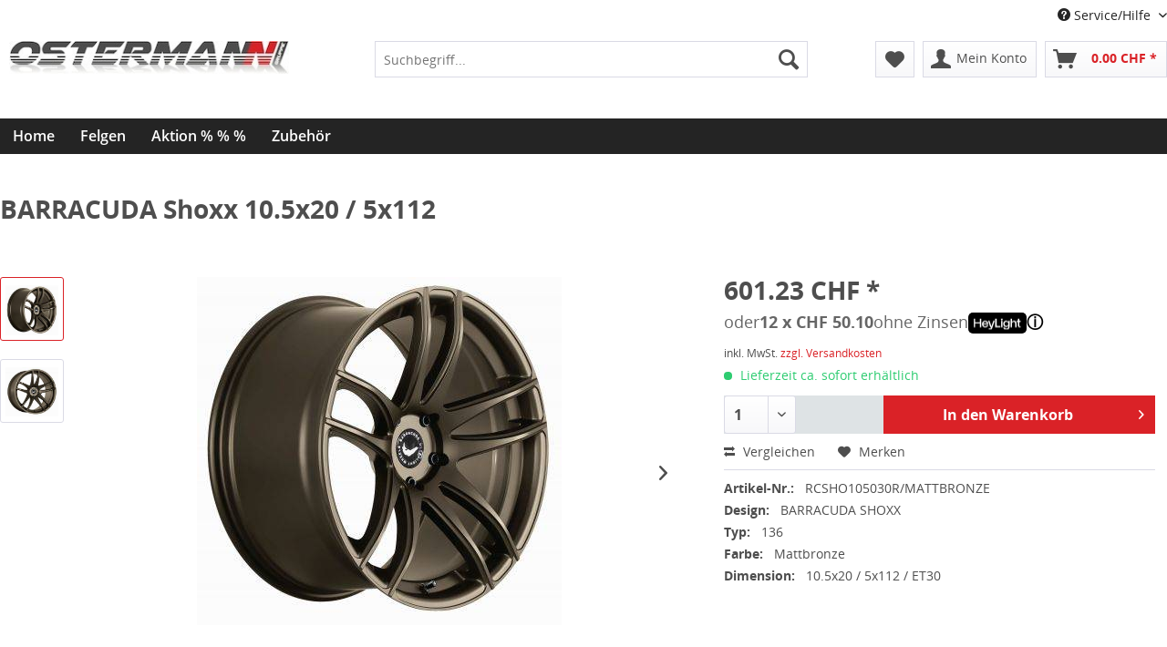

--- FILE ---
content_type: text/html; charset=UTF-8
request_url: https://racelook.ch/detail/index/sArticle/490
body_size: 11497
content:
<!DOCTYPE html>
<html class="no-js" lang="de" itemscope="itemscope" itemtype="http://schema.org/WebPage">
<head>
<meta charset="utf-8">
<meta name="author" content="" />
<meta name="robots" content="index,follow" />
<meta name="revisit-after" content="15 days" />
<meta name="keywords" content="" />
<meta name="description" content="" />
<meta property="og:type" content="product" />
<meta property="og:site_name" content="Racelook CH" />
<meta property="og:url" content="https://racelook.ch/detail/index/sArticle/490" />
<meta property="og:title" content="BARRACUDA Shoxx 10.5x20 / 5x112" />
<meta property="og:description" content="" />
<meta property="og:image" content="https://racelook.ch/media/image/DBuroPlusBilderBar_Shoxx_Bronze_07jpg_Bild2.jpg" />
<meta property="product:brand" content="BARRACUDA" />
<meta property="product:price" content="601,23" />
<meta property="product:product_link" content="https://racelook.ch/detail/index/sArticle/490" />
<meta name="twitter:card" content="product" />
<meta name="twitter:site" content="Racelook CH" />
<meta name="twitter:title" content="BARRACUDA Shoxx 10.5x20 / 5x112" />
<meta name="twitter:description" content="" />
<meta name="twitter:image" content="https://racelook.ch/media/image/DBuroPlusBilderBar_Shoxx_Bronze_07jpg_Bild2.jpg" />
<meta itemprop="copyrightHolder" content="Racelook CH" />
<meta itemprop="copyrightYear" content="2014" />
<meta itemprop="isFamilyFriendly" content="True" />
<meta itemprop="image" content="https://racelook.ch/media/image/Logo-Ostermann-Gruppe-GmbH.jpg" />
<meta name="viewport" content="width=device-width, initial-scale=1.0, user-scalable=no">
<meta name="mobile-web-app-capable" content="yes">
<meta name="apple-mobile-web-app-title" content="Racelook CH">
<meta name="apple-mobile-web-app-capable" content="yes">
<meta name="apple-mobile-web-app-status-bar-style" content="default">
<link rel="apple-touch-icon-precomposed" href="/themes/Frontend/Responsive/frontend/_public/src/img/apple-touch-icon-precomposed.png">
<link rel="shortcut icon" href="https://racelook.ch/media/image/racelook-400x800.png">
<meta name="msapplication-navbutton-color" content="#da2227" />
<meta name="application-name" content="Racelook CH" />
<meta name="msapplication-starturl" content="https://racelook.ch/" />
<meta name="msapplication-window" content="width=1024;height=768" />
<meta name="msapplication-TileImage" content="/themes/Frontend/Responsive/frontend/_public/src/img/win-tile-image.png">
<meta name="msapplication-TileColor" content="#da2227">
<meta name="theme-color" content="#da2227" />
<link rel="canonical" href="https://racelook.ch/detail/index/sArticle/490" />
<title itemprop="name">
BARRACUDA Shoxx 10.5x20 / 5x112 | Racelook CH</title>
<link href="/web/cache/1759322192_606a3328c09c15ccfa839533728dc913.css" media="all" rel="stylesheet" type="text/css" />
<link href="/elvis/racelook-elvis.css" media="all" rel="stylesheet" type="text/css" />
</head>
<body class="is--ctl-detail is--act-index" >
<div class="page-wrap">
<noscript class="noscript-main">
<div class="alert is--warning">
<div class="alert--icon">
<i class="icon--element icon--warning"></i>
</div>
<div class="alert--content">
Um Racelook&#x20;CH in vollem Umfang nutzen zu k&ouml;nnen, empfehlen wir Ihnen Javascript in Ihrem Browser zu aktiveren.
</div>
</div>
</noscript>
<header class="header-main">
<div class="top-bar">
<div class="container block-group">
<nav class="top-bar--navigation block" role="menubar">

    



    

<div class="navigation--entry entry--compare is--hidden" role="menuitem" aria-haspopup="true" data-drop-down-menu="true">
    

</div>
<div class="navigation--entry entry--service has--drop-down" role="menuitem" aria-haspopup="true" data-drop-down-menu="true">
<i class="icon--service"></i> Service/Hilfe
<ul class="service--list is--rounded" role="menu">
<li class="service--entry" role="menuitem">
<a class="service--link" href="https://racelook.ch/registerFC/index/sValidation/H" title="Händler-Login" >
Händler-Login
</a>
</li>
<li class="service--entry" role="menuitem">
<a class="service--link" href="https://racelook.ch/ueber-uns" title="Über uns" >
Über uns
</a>
</li>
<li class="service--entry" role="menuitem">
<a class="service--link" href="https://racelook.ch/kontaktformular" title="Kontakt" target="_self">
Kontakt
</a>
</li>
<li class="service--entry" role="menuitem">
<a class="service--link" href="https://racelook.ch/versand-und-zahlungsbedingungen" title="Versand und Zahlungsbedingungen" >
Versand und Zahlungsbedingungen
</a>
</li>
<li class="service--entry" role="menuitem">
<a class="service--link" href="https://racelook.ch/datenschutz" title="Datenschutz" >
Datenschutz
</a>
</li>
<li class="service--entry" role="menuitem">
<a class="service--link" href="https://racelook.ch/agb" title="AGB" >
AGB
</a>
</li>
<li class="service--entry" role="menuitem">
<a class="service--link" href="https://racelook.ch/impressum" title="Impressum" >
Impressum
</a>
</li>
</ul>
</div>
</nav>
</div>
</div>
<div class="container header--navigation">
<div class="logo-main block-group" role="banner">
<div class="logo--shop block">
<a class="logo--link" href="https://racelook.ch/" title="Racelook CH - zur Startseite wechseln">
<picture>
<source srcset="https://racelook.ch/media/image/Logo-Ostermann-Gruppe-GmbH.jpg" media="(min-width: 78.75em)">
<source srcset="https://racelook.ch/media/image/Logo-Ostermann-Gruppe-GmbH.jpg" media="(min-width: 64em)">
<source srcset="https://racelook.ch/media/image/Logo-Ostermann-Gruppe-GmbH.jpg" media="(min-width: 48em)">
<img srcset="https://racelook.ch/media/image/Logo-Ostermann-Gruppe-GmbH.jpg" alt="Racelook CH - zur Startseite wechseln" />
</picture>
</a>
</div>
</div>
<nav class="shop--navigation block-group">
<ul class="navigation--list block-group" role="menubar">
<li class="navigation--entry entry--menu-left" role="menuitem">
<a class="entry--link entry--trigger btn is--icon-left" href="#offcanvas--left" data-offcanvas="true" data-offCanvasSelector=".sidebar-main">
<i class="icon--menu"></i> Menü
</a>
</li>
<li class="navigation--entry entry--search" role="menuitem" data-search="true" aria-haspopup="true">
<a class="btn entry--link entry--trigger" href="#show-hide--search" title="Suche anzeigen / schließen">
<i class="icon--search"></i>
<span class="search--display">Suchen</span>
</a>
<form action="/search" method="get" class="main-search--form">
<input type="search" name="sSearch" class="main-search--field" autocomplete="off" autocapitalize="off" placeholder="Suchbegriff..." maxlength="30" />
<button type="submit" class="main-search--button">
<i class="icon--search"></i>
<span class="main-search--text">Suchen</span>
</button>
<div class="form--ajax-loader">&nbsp;</div>
</form>
<div class="main-search--results"></div>
</li>

    <li class="navigation--entry entry--notepad" role="menuitem">
        <a href="https://racelook.ch/note" title="Merkzettel" class="btn">
            <i class="icon--heart"></i>
                    </a>
    </li>




    <li class="navigation--entry entry--account with-slt"
        role="menuitem"
        data-offcanvas="true"
        data-offCanvasSelector=".account--dropdown-navigation">
        
            <a href="https://racelook.ch/account"
               title="Mein Konto"
               class="btn is--icon-left entry--link account--link">
                <i class="icon--account"></i>
                                    <span class="account--display">
                        Mein Konto
                    </span>
                            </a>
        

                    
                <div class="account--dropdown-navigation">

                    
                        <div class="navigation--smartphone">
                            <div class="entry--close-off-canvas">
                                <a href="#close-account-menu"
                                   class="account--close-off-canvas"
                                   title="Menü schließen">
                                    Menü schließen <i class="icon--arrow-right"></i>
                                </a>
                            </div>
                        </div>
                    

                    
                            <div class="account--menu is--rounded is--personalized">
        

            
            
                                    <h2 class="navigation--headline">
                        Mein Konto
                    </h2>
                            

            
            <div class="account--menu-container">

                
                    
                    <ul class="sidebar--navigation navigation--list is--level0 show--active-items">
                        
                            
                            

                                                                    <li class="navigation--entry">
                                    <span class="navigation--signin">
                                        <a href="https://racelook.ch/account#hide-registration"
                                           class="blocked--link btn is--primary navigation--signin-btn"
                                           data-collapseTarget="#registration"
                                           data-action="close">
                                            Anmelden
                                        </a>
                                        <span class="navigation--register">
                                            oder
                                            <a href="https://racelook.ch/account#show-registration"
                                               class="blocked--link"
                                               data-collapseTarget="#registration"
                                               data-action="open">
                                                registrieren
                                            </a>
                                        </span>
                                    </span>
                                    </li>
                                
                                <li class="navigation--entry">
                                    <a href="https://racelook.ch/account" title="Übersicht" class="navigation--link" rel="nofollow">
                                        Übersicht
                                    </a>
                                </li>
                            

                            
                            
                                <li class="navigation--entry">
                                    <a href="https://racelook.ch/account/profile" title="Persönliche Daten" class="navigation--link" rel="nofollow">
                                        Persönliche Daten
                                    </a>
                                </li>
                            

                            
                            
                                                                    <li class="navigation--entry">
                                        <a href="https://racelook.ch/address/index/sidebar/" title="Adressen" class="navigation--link" rel="nofollow">
                                            Adressen
                                        </a>
                                    </li>
                                                            

                            
                            
                                <li class="navigation--entry">
                                    <a href="https://racelook.ch/account/payment" title="Zahlungsarten" class="navigation--link" rel="nofollow">
                                        Zahlungsarten
                                    </a>
                                </li>
                            

                            
                            
                                <li class="navigation--entry">
                                    <a href="https://racelook.ch/account/orders" title="Bestellungen" class="navigation--link" rel="nofollow">
                                        Bestellungen
                                    </a>
                                </li>
                            

                            
                            
                                                                    <li class="navigation--entry">
                                        <a href="https://racelook.ch/account/downloads" title="Sofortdownloads" class="navigation--link" rel="nofollow">
                                            Sofortdownloads
                                        </a>
                                    </li>
                                                            

                            
                            
                                <li class="navigation--entry">
                                    <a href="https://racelook.ch/note" title="Merkzettel" class="navigation--link" rel="nofollow">
                                        Merkzettel
                                    </a>
                                </li>
                            

                            
                            
                                                            

                            
                            
                                                            
                        
                    </ul>
                
            </div>
        
    </div>
                    
                </div>
            
            </li>




    <li class="navigation--entry entry--cart" role="menuitem">
        <a class="btn is--icon-left cart--link" href="https://racelook.ch/checkout/cart" title="Warenkorb">
            <span class="cart--display">
                                    Warenkorb
                            </span>

            <span class="badge is--primary is--minimal cart--quantity is--hidden">0</span>

            <i class="icon--basket"></i>

            <span class="cart--amount">
                0.00&nbsp;CHF *
            </span>
        </a>
        <div class="ajax-loader">&nbsp;</div>
    </li>



</ul>
</nav>
<div class="container--ajax-cart" data-collapse-cart="true" data-displayMode="offcanvas"></div>
</div>
</header>
<nav class="navigation-main">
<div class="container" data-menu-scroller="true" data-listSelector=".navigation--list.container" data-viewPortSelector=".navigation--list-wrapper">
<div class="navigation--list-wrapper">
<ul class="navigation--list container" role="menubar" itemscope="itemscope" itemtype="http://schema.org/SiteNavigationElement">
<li class="navigation--entry is--home" role="menuitem"><a class="navigation--link is--first" href="https://racelook.ch/" title="Home" itemprop="url"><span itemprop="name">Home</span></a></li><li class="navigation--entry" role="menuitem"><a class="navigation--link" href="https://racelook.ch/felgen/" title="Felgen" itemprop="url"><span itemprop="name">Felgen</span></a></li><li class="navigation--entry" role="menuitem"><a class="navigation--link" href="https://racelook.ch/winterkomplettraeder/" title="Aktion % % % " itemprop="url"><span itemprop="name">Aktion % % % </span></a></li><li class="navigation--entry" role="menuitem"><a class="navigation--link" href="https://racelook.ch/cat/index/sCategory/58" title="Zubehör " itemprop="url"><span itemprop="name">Zubehör </span></a></li>            </ul>
</div>
</div>
</nav>
<section class="content-main container block-group">
<nav class="product--navigation">
<a href="#" class="navigation--link link--prev">
<div class="link--prev-button">
<span class="link--prev-inner">Zurück</span>
</div>
<div class="image--wrapper">
<div class="image--container"></div>
</div>
</a>
<a href="#" class="navigation--link link--next">
<div class="link--next-button">
<span class="link--next-inner">Vor</span>
</div>
<div class="image--wrapper">
<div class="image--container"></div>
</div>
</a>
</nav>
<div class="content-main--inner">
<aside class="sidebar-main off-canvas">
<div class="navigation--smartphone">
<ul class="navigation--list ">
<li class="navigation--entry entry--close-off-canvas">
<a href="#close-categories-menu" title="Menü schließen" class="navigation--link">
Menü schließen <i class="icon--arrow-right"></i>
</a>
</li>
</ul>
<div class="mobile--switches">

    



    

</div>
</div>
<div class="sidebar--categories-wrapper" data-subcategory-nav="true" data-mainCategoryId="3" data-categoryId="0" data-fetchUrl="">
<div class="categories--headline navigation--headline">
Kategorien
</div>
<div class="sidebar--categories-navigation">
<ul class="sidebar--navigation categories--navigation navigation--list is--drop-down is--level0 is--rounded" role="menu">
<li class="navigation--entry has--sub-children" role="menuitem">
<a class="navigation--link link--go-forward" href="https://racelook.ch/felgen/" data-categoryId="4" data-fetchUrl="/widgets/listing/getCategory/categoryId/4" title="Felgen" >
Felgen
<span class="is--icon-right">
<i class="icon--arrow-right"></i>
</span>
</a>
</li>
<li class="navigation--entry has--sub-children" role="menuitem">
<a class="navigation--link link--go-forward" href="https://racelook.ch/winterkomplettraeder/" data-categoryId="45" data-fetchUrl="/widgets/listing/getCategory/categoryId/45" title="Aktion % % % " >
Aktion % % %
<span class="is--icon-right">
<i class="icon--arrow-right"></i>
</span>
</a>
</li>
<li class="navigation--entry" role="menuitem">
<a class="navigation--link" href="https://racelook.ch/ratenzahlung/" data-categoryId="44" data-fetchUrl="/widgets/listing/getCategory/categoryId/44" title="Ratenzahlung" >
Ratenzahlung
</a>
</li>
<li class="navigation--entry has--sub-children" role="menuitem">
<a class="navigation--link link--go-forward" href="https://racelook.ch/cat/index/sCategory/58" data-categoryId="58" data-fetchUrl="/widgets/listing/getCategory/categoryId/58" title="Zubehör " >
Zubehör
<span class="is--icon-right">
<i class="icon--arrow-right"></i>
</span>
</a>
</li>
</ul>
</div>
<div class="shop-sites--container is--rounded">
<div class="shop-sites--headline navigation--headline">
Informationen
</div>
<ul class="shop-sites--navigation sidebar--navigation navigation--list is--drop-down is--level0" role="menu">
<li class="navigation--entry" role="menuitem">
<a class="navigation--link" href="https://racelook.ch/registerFC/index/sValidation/H" title="Händler-Login" data-categoryId="21" data-fetchUrl="/widgets/listing/getCustomPage/pageId/21" >
Händler-Login
</a>
</li>
<li class="navigation--entry" role="menuitem">
<a class="navigation--link" href="https://racelook.ch/ueber-uns" title="Über uns" data-categoryId="9" data-fetchUrl="/widgets/listing/getCustomPage/pageId/9" >
Über uns
</a>
</li>
<li class="navigation--entry" role="menuitem">
<a class="navigation--link" href="https://racelook.ch/kontaktformular" title="Kontakt" data-categoryId="1" data-fetchUrl="/widgets/listing/getCustomPage/pageId/1" target="_self">
Kontakt
</a>
</li>
<li class="navigation--entry" role="menuitem">
<a class="navigation--link" href="https://racelook.ch/versand-und-zahlungsbedingungen" title="Versand und Zahlungsbedingungen" data-categoryId="6" data-fetchUrl="/widgets/listing/getCustomPage/pageId/6" >
Versand und Zahlungsbedingungen
</a>
</li>
<li class="navigation--entry" role="menuitem">
<a class="navigation--link" href="https://racelook.ch/datenschutz" title="Datenschutz" data-categoryId="7" data-fetchUrl="/widgets/listing/getCustomPage/pageId/7" >
Datenschutz
</a>
</li>
<li class="navigation--entry" role="menuitem">
<a class="navigation--link" href="https://racelook.ch/agb" title="AGB" data-categoryId="4" data-fetchUrl="/widgets/listing/getCustomPage/pageId/4" >
AGB
</a>
</li>
<li class="navigation--entry" role="menuitem">
<a class="navigation--link" href="https://racelook.ch/impressum" title="Impressum" data-categoryId="3" data-fetchUrl="/widgets/listing/getCustomPage/pageId/3" >
Impressum
</a>
</li>
</ul>
</div>
<div class="paypal-sidebar panel">
<div class="panel--body">
<a onclick="window.open(this.href, 'olcwhatispaypal','toolbar=no, location=no, directories=no, status=no, menubar=no, scrollbars=yes, resizable=yes, width=400, height=500'); return false;" href="https://www.paypal.com/de/cgi-bin/webscr?cmd=xpt/cps/popup/OLCWhatIsPayPal-outside" title="Wir akzeptieren PayPal" target="_blank" rel="nofollow">
<img class="paypal-sidebar--logo" src="/engine/Shopware/Plugins/Community/Frontend/SwagPaymentPaypal/Views/responsive/frontend/_public/src/img/paypal-logo.png" alt="PayPal Logo"/>
</a>
</div>
</div>
</div>
</aside>
<div class="content--wrapper">

<div class="content product--details" itemscope itemtype="http://schema.org/Product" data-product-navigation="/widgets/listing/productNavigation" data-category-id="0" data-main-ordernumber="RCSHO105030R/MATTBRONZE" data-ajax-wishlist="true" data-compare-ajax="true" data-ajax-variants-container="true">
<header class="product--header">
<div class="product--info">
<h1 class="product--title" itemprop="name">
BARRACUDA Shoxx 10.5x20 / 5x112
</h1>
</div>
</header>
<div class="product--detail-upper block-group">
<div class="product--image-container image-slider product--image-zoom" data-image-slider="true" data-image-gallery="true" data-maxZoom="0" data-thumbnails=".image--thumbnails" >
<div class="image--thumbnails image-slider--thumbnails">
<div class="image-slider--thumbnails-slide">
<a href="" title="Vorschau: BARRACUDA Shoxx 10.5x20 / 5x112" class="thumbnail--link is--active">
<img srcset="https://racelook.ch/media/image/thumbnail/DBuroPlusBilderBar_Shoxx_Bronze_07jpg_Bild2_200x200.jpg" alt="Vorschau: BARRACUDA Shoxx 10.5x20 / 5x112" title="Vorschau: BARRACUDA Shoxx 10.5x20 / 5x112" class="thumbnail--image" />
</a>
<a href="" title="Vorschau: BARRACUDA Shoxx 10.5x20 / 5x112" class="thumbnail--link">
<img srcset="https://racelook.ch/media/image/thumbnail/DBuroPlusBilderBar_Shoxx_Bronze_04jpg_Bild_200x200.jpg" alt="Vorschau: BARRACUDA Shoxx 10.5x20 / 5x112" title="Vorschau: BARRACUDA Shoxx 10.5x20 / 5x112" class="thumbnail--image" />
</a>
</div>
</div>
<div class="image-slider--container">
<div class="image-slider--slide">
<div class="image--box image-slider--item">
<span class="image--element" data-img-large="https://racelook.ch/media/image/thumbnail/DBuroPlusBilderBar_Shoxx_Bronze_07jpg_Bild2_1280x1280.jpg" data-img-small="https://racelook.ch/media/image/thumbnail/DBuroPlusBilderBar_Shoxx_Bronze_07jpg_Bild2_200x200.jpg" data-img-original="https://racelook.ch/media/image/DBuroPlusBilderBar_Shoxx_Bronze_07jpg_Bild2.jpg" data-alt="BARRACUDA Shoxx 10.5x20 / 5x112">
<span class="image--media">
<img srcset="https://racelook.ch/media/image/thumbnail/DBuroPlusBilderBar_Shoxx_Bronze_07jpg_Bild2_600x600.jpg" src="https://racelook.ch/media/image/thumbnail/DBuroPlusBilderBar_Shoxx_Bronze_07jpg_Bild2_600x600.jpg" alt="BARRACUDA Shoxx 10.5x20 / 5x112" itemprop="image" />
</span>
</span>
</div>
<div class="image--box image-slider--item">
<span class="image--element" data-img-large="https://racelook.ch/media/image/thumbnail/DBuroPlusBilderBar_Shoxx_Bronze_04jpg_Bild_1280x1280.jpg" data-img-small="https://racelook.ch/media/image/thumbnail/DBuroPlusBilderBar_Shoxx_Bronze_04jpg_Bild_200x200.jpg" data-img-original="https://racelook.ch/media/image/DBuroPlusBilderBar_Shoxx_Bronze_04jpg_Bild.jpg" data-alt="BARRACUDA Shoxx 10.5x20 / 5x112">
<span class="image--media">
<img srcset="https://racelook.ch/media/image/thumbnail/DBuroPlusBilderBar_Shoxx_Bronze_04jpg_Bild_600x600.jpg" alt="BARRACUDA Shoxx 10.5x20 / 5x112" itemprop="image" />
</span>
</span>
</div>
</div>
</div>
<div class="image--dots image-slider--dots panel--dot-nav">
<a href="#" class="dot--link">&nbsp;</a>
<a href="#" class="dot--link">&nbsp;</a>
</div>
</div>
<div class="product--buybox block">
<meta itemprop="brand" content="BARRACUDA"/>
<meta itemprop="width" content="10.5 cm"/>
<div itemprop="offers" itemscope itemtype="http://schema.org/Offer" class="buybox--inner">
<meta itemprop="priceCurrency" content="CHF"/>
<div class="product--price price--default">
<span class="price--content content--default">
<meta itemprop="price" content="601.23">
601.23&nbsp;CHF *
</span>
</div>

<div class="heyLight-inline">
<div class="custom-payment-info">
oder <strong>12 x CHF 50.10</strong> ohne Zinsen <div class="heyLightLogo" role="img" aria-label="HeyLight logo"></div> <a href="#" onclick="heyLightInfo()"></a>
</div></div>
<div id="heyLightModal" class="modal-heyligt">
<div class="modal-content-heyligt">
<span class="close-heyligt" onclick="closeModal()">&times;</span>
<h2 class="h2-heyligt">Buy now, pay later.<br>0% Zinsen.</h2>
<div class="cont-heyligt"><div class="icon-heyligt"><svg fill="none" height="35" viewBox="0 0 35 35" width="35" xmlns="http://www.w3.org/2000/svg"><title></title><path d="M31.9513 29.4589L28.4053 9.82165C28.3194 9.34549 27.9075 8.99941 27.4269 8.99941H22.463V7.50095C22.463 6.03166 21.8948 4.65025 20.8629 3.61123C19.8312 2.5722 18.4592 2 17 2C15.5408 2 14.1688 2.5722 13.137 3.61123C12.1051 4.65025 11.5368 6.03166 11.5368 7.50095V8.99941H6.57289C6.09228 8.99941 5.68041 9.34549 5.59448 9.82165L2.0485 29.4589C1.88977 30.3377 2.12477 31.2352 2.69324 31.9209C3.26171 32.6067 4.09646 33 4.98373 33H29.0163C29.9033 33 30.7383 32.6067 31.3068 31.9209C31.8752 31.2352 32.11 30.3377 31.9513 29.4589ZM6.57289 30.9976V30.9989H3.78924L4.00686 29.8087L7.40281 11.002H11.5368V14.0003H13.5256V7.50076C13.5256 5.57184 15.0843 4.00241 17 4.00241C18.9157 4.00241 20.4743 5.57184 20.4743 7.50076V8.99922H16.2547L15.5358 11.0018H20.4743V14.0001H22.4632V11.0018H26.2357L22.6279 30.9974L6.57289 30.9976ZM24.6494 30.9976L27.4275 15.6004L30.2108 30.9989L24.6494 30.9976Z" fill="black"></path></svg></div> <div class="inline-heyligt">Legen Sie Ihre gewünschten Artikel in den Warenkorb</div></div>
<div class="cont-heyligt"><div class="icon-heyligt"><svg fill="none" height="35" viewBox="0 0 35 35" width="35" xmlns="http://www.w3.org/2000/svg"><title>Mouse Pointer</title><g clip-path="url(#clip0_434_1025)"><path clip-rule="evenodd" d="M20.105 6.32864L23.1931 1.99976L24.8895 3.15697L21.8013 7.48585L20.105 6.32864ZM6 12.0218H11.1412V14.0443H6V12.0218ZM12.044 2.0375L10.2844 3.10061L13.2338 7.76858L14.9933 6.70547L12.044 2.0375ZM28.5045 23.8999L26.9641 24.6565L29.9999 29.5735L28.5428 31.1036L28.5322 31.1099L24.6153 24.766C24.4663 24.5249 24.4271 24.2337 24.507 23.9629C24.587 23.6921 24.7787 23.4661 25.0364 23.3396L27.5758 22.0923C27.6089 22.076 27.6376 22.0576 27.6629 22.0379L28.1892 21.7789L27.7523 21.4076C27.7308 21.3787 27.7045 21.3502 27.6719 21.3229L26.2452 20.1275L25.3834 19.3954L25.3749 19.3984L18.3887 13.5447V20.2826L18.3881 26.7105L19.0435 26.3715L21.4903 25.1191C21.9771 24.8699 22.5781 25.0364 22.8588 25.4981L26.4834 31.4574L25.0149 32.9997L21.5819 27.3553L19.4465 28.4483C18.7788 28.7902 17.9951 28.7664 17.3503 28.3847C16.7055 28.003 16.3206 27.3351 16.3206 26.598V11.3465C16.3206 10.9516 16.5557 10.5927 16.9226 10.4277C17.2894 10.2628 17.721 10.3217 18.0276 10.5785L29.018 19.7872C29.6662 20.3303 29.9915 21.1494 29.8881 21.978C29.7846 22.8067 29.2674 23.5252 28.5045 23.8999Z" fill="#000000" fill-rule="evenodd"></path></g><defs><clipPath id="clip0_434_1025"><rect fill="white" height="35" width="35"></rect></clipPath></defs></svg></div> <div class="inline-heyligt">Wählen Sie HeyLight als Zahlungsmittel am Checkout</div></div>
<div class="cont-heyligt"><div class="icon-heyligt"><svg fill="none" height="35" viewBox="0 0 35 35" width="35" xmlns="http://www.w3.org/2000/svg"><title></title><path clip-rule="evenodd" d="M27.1708 3.00354C26.6132 2.36435 25.8594 2.0127 25.0492 2.0127H5.95514C5.14498 2.0127 4.39311 2.4032 3.83358 3.04239C3.30901 3.64273 3.01953 4.3946 3.01953 5.22807V29.7562C3.01953 30.5897 3.30901 31.3804 3.83358 31.9808C4.39117 32.62 5.14498 32.9716 5.95514 32.9716H18.0007V30.988H5.00898V4.06432L25.9857 4.03129V10.5067V11.2839L27.9848 12.0066V11.2839V10.5067V5.22807C27.9848 4.3946 27.6954 3.60387 27.1708 3.00354ZM21.002 6.00928H10.0153C8.36005 6.00928 7.01367 7.35566 7.01367 9.01094V10.0037C7.01367 11.659 8.36005 13.0054 10.0153 13.0054H21.002C22.6573 13.0054 24.0037 11.659 24.0037 10.0037V9.01094C24.0037 7.35566 22.6573 6.00928 21.002 6.00928ZM22.0065 11.0082L9.00701 11.0043L9.0109 8.00456L22.0103 8.00845L22.0065 11.0082ZM8.00098 19.9819H10.9988V22.9953H8.00098V19.9819ZM10.9988 15.0005H8.00098V18.0002H10.9988V15.0005ZM8.00098 24.9927H10.9988V27.9924H8.00098V24.9927ZM24.9854 16.71C24.8786 17.4036 24.7251 18.0506 24.525 18.6412L23.6235 21.3087H26.4387H29.8852L28.1425 29.148H24.2219C23.299 29.148 22.4092 29.0236 21.5777 28.7808C21.397 28.7264 20.7501 28.4738 20.0196 28.1707L20.0234 21.5438C20.2391 21.466 20.4489 21.3806 20.6568 21.2854C21.6962 20.8152 22.6074 20.1566 23.3651 19.3328C24.0781 18.5576 24.6221 17.6756 24.9854 16.71ZM24.8766 12.7583C24.8436 12.7583 24.8086 12.7583 24.7737 12.7602C24.0723 12.7816 23.5069 13.3392 23.4836 14.0328C23.4642 14.6273 23.3593 15.216 23.1708 15.7813C22.9008 16.5915 22.4656 17.3259 21.8769 17.969C20.5888 19.3736 18.9821 19.836 18.0029 19.9876L17.999 29.5093C18.9316 29.9193 20.55 30.5857 21.0104 30.7217C22.0265 31.0209 23.1087 31.1705 24.2238 31.1705H28.3115C28.7215 31.1705 29.1256 31.0286 29.4461 30.7722C29.7667 30.5157 29.9921 30.1524 30.0815 29.7522L31.9524 21.3339C32.0631 20.8346 31.9427 20.3178 31.6221 19.9196C31.3015 19.5193 30.8236 19.292 30.3126 19.292H26.4406C26.7281 18.443 26.9341 17.5085 27.0545 16.5041L27.0623 16.4458C27.1342 15.8532 27.2002 15.2937 27.1594 14.7827C27.107 14.1183 26.8738 13.6229 26.4464 13.2673C26.0443 12.9332 25.5042 12.7583 24.8766 12.7583ZM13.9961 15.0005H16.9939V18.0002H13.9961V15.0005Z" fill="black" fill-rule="evenodd"></path></svg></div> <div class="inline-heyligt">Zahlen Sie in monatlichen Raten</div></div>
<div class="requirements-heyligt">
<p>Voraussetzungen:</p>
<ul>
<li>Sie sind zwischen 18 und 75 Jahre alt</li>
<li>Sie sind in der Schweiz wohnhaft</li>
<li>Sie sind Schweizer Staatsbürger oder haben eine Aufenthaltsbewilligung C oder B seit min. 1 Jahr</li>
</ul>
</div>
<div class="footer-heyligt">
<p>Wir prüfen bei der Auskunftei CRIF AG, ob Sie an der angegebenen Wohnadresse gemeldet sind. Falls Ihre Adresse nicht gefunden werden kann, kontaktieren Sie bitte die CRIF AG per Telefon +41 44 913 50 58 oder senden Sie einen Adressnachweis (z.B. eine Stromrechnung) per E-Mail an support@hcrif.com. Das Problem wird innerhalb von 24 Stunden behoben, danach können Sie erneut einen Ihren Einkauf tätigen.</p>
<p>Siehe AGB und Datenschutzbestimmungen auf <a href="https://heylight.com" style="color: white;" rel="nofollow">heylight.com</a></p>
</div>
</div>
</div>
<p class="product--tax" data-content="" data-modalbox="true" data-targetSelector="a" data-mode="ajax">
inkl. MwSt. <a title="Versandkosten" href="https://racelook.ch/versand-und-zahlungsbedingungen" style="text-decoration:underline">zzgl. Versandkosten</a>
</p>
<div class="product--delivery">
<link itemprop="availability" href="http://schema.org/LimitedAvailability" />
<p class="delivery--information">
<span class="delivery--text delivery--text-not-available">
<i class="delivery--status-icon delivery--status-not-available"></i>
Lieferzeit ca. sofort erhältlich
</span>
</p>
</div>
<div class="product--configurator">
</div>
<form name="sAddToBasket" method="post" action="https://racelook.ch/checkout/addArticle" class="buybox--form" data-add-article="true" data-eventName="submit" data-showModal="false" data-addArticleUrl="https://racelook.ch/checkout/ajaxAddArticleCart">
<input type="hidden" name="sActionIdentifier" value=""/>
<input type="hidden" name="sAddAccessories" id="sAddAccessories" value=""/>
<input type="hidden" name="sAdd" value="RCSHO105030R/MATTBRONZE"/>
<div class="buybox--button-container block-group">
<div class="buybox--quantity block">
<div class="select-field">
<select id="sQuantity" name="sQuantity" class="quantity--select">
<option value="1">1</option>
<option value="2">2</option>
<option value="3">3</option>
<option value="4">4</option>
<option value="5">5</option>
<option value="6">6</option>
<option value="7">7</option>
<option value="8">8</option>
<option value="9">9</option>
<option value="10">10</option>
<option value="11">11</option>
<option value="12">12</option>
<option value="13">13</option>
<option value="14">14</option>
<option value="15">15</option>
<option value="16">16</option>
<option value="17">17</option>
<option value="18">18</option>
<option value="19">19</option>
<option value="20">20</option>
<option value="21">21</option>
<option value="22">22</option>
<option value="23">23</option>
<option value="24">24</option>
<option value="25">25</option>
<option value="26">26</option>
<option value="27">27</option>
<option value="28">28</option>
<option value="29">29</option>
<option value="30">30</option>
<option value="31">31</option>
<option value="32">32</option>
<option value="33">33</option>
<option value="34">34</option>
<option value="35">35</option>
<option value="36">36</option>
<option value="37">37</option>
<option value="38">38</option>
<option value="39">39</option>
<option value="40">40</option>
<option value="41">41</option>
<option value="42">42</option>
<option value="43">43</option>
<option value="44">44</option>
<option value="45">45</option>
<option value="46">46</option>
<option value="47">47</option>
<option value="48">48</option>
<option value="49">49</option>
<option value="50">50</option>
<option value="51">51</option>
<option value="52">52</option>
<option value="53">53</option>
<option value="54">54</option>
<option value="55">55</option>
<option value="56">56</option>
<option value="57">57</option>
<option value="58">58</option>
<option value="59">59</option>
<option value="60">60</option>
<option value="61">61</option>
<option value="62">62</option>
<option value="63">63</option>
<option value="64">64</option>
<option value="65">65</option>
<option value="66">66</option>
<option value="67">67</option>
<option value="68">68</option>
<option value="69">69</option>
<option value="70">70</option>
<option value="71">71</option>
<option value="72">72</option>
<option value="73">73</option>
<option value="74">74</option>
<option value="75">75</option>
<option value="76">76</option>
<option value="77">77</option>
<option value="78">78</option>
<option value="79">79</option>
<option value="80">80</option>
<option value="81">81</option>
<option value="82">82</option>
<option value="83">83</option>
<option value="84">84</option>
<option value="85">85</option>
<option value="86">86</option>
<option value="87">87</option>
<option value="88">88</option>
<option value="89">89</option>
<option value="90">90</option>
<option value="91">91</option>
<option value="92">92</option>
<option value="93">93</option>
<option value="94">94</option>
<option value="95">95</option>
<option value="96">96</option>
<option value="97">97</option>
<option value="98">98</option>
<option value="99">99</option>
<option value="100">100</option>
</select>
</div>
</div>
<button class="buybox--button block btn is--primary is--icon-right is--center is--large" name="In den Warenkorb">
<span class="buy-btn--cart-add">In den</span> <span class="buy-btn--cart-text">Warenkorb</span> <i class="icon--arrow-right"></i>
</button>
</div>
</form>
<nav class="product--actions">
<form action="https://racelook.ch/compare/add_article/articleID/490" method="post" class="action--form">
<button type="submit" data-product-compare-add="true" title="Vergleichen" class="action--link action--compare">
<i class="icon--compare"></i> Vergleichen
</button>
</form>
<form action="https://racelook.ch/note/add/ordernumber/RCSHO105030R%2FMATTBRONZE" method="post" class="action--form">
<button type="submit" class="action--link link--notepad" title="Auf den Merkzettel" data-ajaxUrl="https://racelook.ch/note/ajaxAdd/ordernumber/RCSHO105030R%2FMATTBRONZE" data-text="Gemerkt">
<i class="icon--heart"></i> <span class="action--text">Merken</span>
</button>
</form>
</nav>
</div>
<ul class="product--base-info list--unstyled">
<li class="base-info--entry entry--sku">
<strong class="entry--label">
Artikel-Nr.:
</strong>
<meta itemprop="productID" content="490"/>
<span class="entry--content" itemprop="sku">
RCSHO105030R/MATTBRONZE
</span>
</li>
<li class="base-info--entry entry-attribute">
<strong class="entry--label">
Design:
</strong>
<span class="entry--content">
BARRACUDA SHOXX
</span>
</li>
<li class="base-info--entry entry-attribute">
<strong class="entry--label">
Typ:
</strong>
<span class="entry--content">
136
</span>
</li>
<li class="base-info--entry entry-attribute">
<strong class="entry--label">
Farbe:
</strong>
<span class="entry--content">
Mattbronze
</span>
</li>
<li class="base-info--entry entry-attribute">
<strong class="entry--label">
Dimension:
</strong>
<span class="entry--content">
10.5x20 / 5x112 / ET30
</span>
</li>
</ul>
</div>
</div>
<div class="tab-menu--product">
<div class="tab--navigation">
<a href="#" class="tab--link" title="Beschreibung" data-tabName="description">Beschreibung</a>
</div>
<div class="tab--container-list">
<div class="tab--container">
<div class="tab--header">
<a href="#" class="tab--title" title="Beschreibung">Beschreibung</a>
</div>
<div class="tab--preview">
<a href="#" class="tab--link" title=" mehr"> mehr</a>
</div>
<div class="tab--content">
<div class="buttons--off-canvas">
<a href="#" title="Menü schließen" class="close--off-canvas">
<i class="icon--arrow-left"></i>
Menü schließen
</a>
</div>
<div class="content--description">
<div class="content--title">
Produktinformationen "BARRACUDA Shoxx 10.5x20 / 5x112"
</div>
<div class="product--description" itemprop="description">
</div>
<div class="content--title">
Weiterführende Links zu "BARRACUDA Shoxx 10.5x20 / 5x112"
</div>
<ul class="content--list list--unstyled">
<li class="list--entry">
<a href="https://racelook.ch/anfrage-formular?sInquiry=detail&sOrdernumber=RCSHO105030R%2FMATTBRONZE" rel="nofollow" class="content--link link--contact" title="Fragen zum Artikel?">
<i class="icon--arrow-right"></i> Fragen zum Artikel?
</a>
</li>
<li class="list--entry">
<a href="https://racelook.ch/barracuda/" target="_parent" class="content--link link--supplier" title="Weitere Artikel von BARRACUDA">
<i class="icon--arrow-right"></i> Weitere Artikel von BARRACUDA
</a>
</li>
</ul>
</div>
</div>
</div>
</div>
</div>
<div class="tab-menu--cross-selling">
<div class="tab--navigation">
<a href="#content--also-bought" title="Kunden kauften auch" class="tab--link">Kunden kauften auch</a>
<a href="#content--customer-viewed" title="Kunden haben sich ebenfalls angesehen" class="tab--link">Kunden haben sich ebenfalls angesehen</a>
</div>
<div class="tab--container-list">
<div class="tab--container" data-tab-id="alsobought">
<div class="tab--header">
<a href="#" class="tab--title" title="Kunden kauften auch">Kunden kauften auch</a>
</div>
<div class="tab--content content--also-bought">    
</div>
</div>
<div class="tab--container" data-tab-id="alsoviewed">
<div class="tab--header">
<a href="#" class="tab--title" title="Kunden haben sich ebenfalls angesehen">Kunden haben sich ebenfalls angesehen</a>
</div>
<div class="tab--content content--also-viewed">    
</div>
</div>
</div>
</div>
</div>
</div>
<div class="last-seen-products is--hidden" data-last-seen-products="true">
<div class="last-seen-products--title">
Zuletzt angesehen
</div>
<div class="last-seen-products--slider product-slider" data-product-slider="true">
<div class="last-seen-products--container product-slider--container"></div>
</div>
</div>
</div>
</section>
<footer class="footer-main">
<div class="container">
<div class="footer--columns block-group">
<div class="footer--column column--hotline is--first block">
<div class="column--headline">Service Hotline</div>
<div class="column--content">
<p class="column--desc">Telefonische Unterst&uuml;tzung und Beratung unter:<br /><br /><a href="tel:+41527401440" class="footer--phone-link">+41 (0) 527401440</a><br/>Mo-Fr, 09:00 - 17:00 Uhr</p>
</div>
</div>
<div class="footer--column column--menu block">
<div class="column--headline">Shop Service</div>
<nav class="column--navigation column--content">
<ul class="navigation--list" role="menu">
<li class="navigation--entry" role="menuitem">
<a class="navigation--link" href="/ratenzahlung/" title="Ratenzahlung Antrag" target="_parent">
Ratenzahlung Antrag
</a>
</li>
<li class="navigation--entry" role="menuitem">
<a class="navigation--link" href="https://racelook.ch/kontaktformular" title="Kontakt" target="_self">
Kontakt
</a>
</li>
<li class="navigation--entry" role="menuitem">
<a class="navigation--link" href="https://racelook.ch/versand-und-zahlungsbedingungen" title="Versand und Zahlungsbedingungen">
Versand und Zahlungsbedingungen
</a>
</li>
<li class="navigation--entry" role="menuitem">
<a class="navigation--link" href="https://racelook.ch/widerrufsformular" title="Widerrufsformular">
Widerrufsformular
</a>
</li>
<li class="navigation--entry" role="menuitem">
<a class="navigation--link" href="https://racelook.ch/agb" title="AGB">
AGB
</a>
</li>
</ul>
</nav>
</div>
<div class="footer--column column--menu block">
<div class="column--headline">Informationen</div>
<nav class="column--navigation column--content">
<ul class="navigation--list" role="menu">
<li class="navigation--entry" role="menuitem">
<a class="navigation--link" href="https://racelook.ch/ueber-uns" title="Über uns">
Über uns
</a>
</li>
<li class="navigation--entry" role="menuitem">
<a class="navigation--link" href="https://racelook.ch/datenschutz" title="Datenschutz">
Datenschutz
</a>
</li>
<li class="navigation--entry" role="menuitem">
<a class="navigation--link" href="https://racelook.ch/impressum" title="Impressum">
Impressum
</a>
</li>
</ul>
</nav>
</div>
<div class="footer--column column--newsletter is--last block">
<div class="column--headline">Newsletter</div>
<div class="column--content">
<p class="column--desc">
Abonnieren Sie den kostenlosen Newsletter und verpassen Sie keine Neuigkeit oder Aktion mehr.
</p>
<form class="newsletter--form" action="https://racelook.ch/newsletter" method="post">
<input type="hidden" value="1" name="subscribeToNewsletter" />
<input type="email" name="newsletter" class="newsletter--field" placeholder="Ihre E-Mail Adresse" />
<button type="submit" class="newsletter--button btn">
<i class="icon--mail"></i> <span class="button--text">Newsletter abonnieren</span>
</button>
</form>
</div>
</div>
</div>
<div class="footer--bottom">
<div class="footer--vat-info">
<p class="vat-info--text">
* Alle Preise inkl. gesetzl. Mehrwertsteuer zzgl. <a title="Versandkosten" href="https://racelook.ch/versand-und-zahlungsbedingungen">Versandkosten</a> und ggf. Nachnahmegebühren, wenn nicht anders beschrieben
</p>
</div>
<div class="container footer-minimal">
<div class="footer--service-menu">
<ul class="service--list is--rounded" role="menu">
<li class="service--entry" role="menuitem">
<a class="service--link" href="https://racelook.ch/registerFC/index/sValidation/H" title="Händler-Login" >
Händler-Login
</a>
</li>
<li class="service--entry" role="menuitem">
<a class="service--link" href="https://racelook.ch/ueber-uns" title="Über uns" >
Über uns
</a>
</li>
<li class="service--entry" role="menuitem">
<a class="service--link" href="https://racelook.ch/kontaktformular" title="Kontakt" target="_self">
Kontakt
</a>
</li>
<li class="service--entry" role="menuitem">
<a class="service--link" href="https://racelook.ch/versand-und-zahlungsbedingungen" title="Versand und Zahlungsbedingungen" >
Versand und Zahlungsbedingungen
</a>
</li>
<li class="service--entry" role="menuitem">
<a class="service--link" href="https://racelook.ch/datenschutz" title="Datenschutz" >
Datenschutz
</a>
</li>
<li class="service--entry" role="menuitem">
<a class="service--link" href="https://racelook.ch/agb" title="AGB" >
AGB
</a>
</li>
<li class="service--entry" role="menuitem">
<a class="service--link" href="https://racelook.ch/impressum" title="Impressum" >
Impressum
</a>
</li>
</ul>
</div>
</div>
<div class="footer--copyright">
Realisiert mit Shopware
</div>
<div class="footer--logo">
<i class="icon--shopware"></i>
</div>
</div>
</div>
</footer>
</div>
<script type="text/javascript" id="footer--js-inline">
//<![CDATA[
var timeNow = 1768976365;
var asyncCallbacks = [];
document.asyncReady = function (callback) {
asyncCallbacks.push(callback);
};
var statisticDevices = [
{ device: 'mobile', enter: 0, exit: 767 },
{ device: 'tablet', enter: 768, exit: 1259 },
{ device: 'desktop', enter: 1260, exit: 5160 }
];
var controller = controller || {
'vat_check_enabled': '',
'vat_check_required': '',
'ajax_cart': 'https://racelook.ch/checkout/ajaxCart',
'ajax_search': 'https://racelook.ch/ajax_search/index',
'register': 'https://racelook.ch/register',
'checkout': 'https://racelook.ch/checkout',
'ajax_validate': 'https://racelook.ch/register',
'ajax_add_article': 'https://racelook.ch/checkout/addArticle',
'ajax_listing': '/widgets/Listing/ajaxListing',
'ajax_cart_refresh': 'https://racelook.ch/checkout/ajaxAmount',
'ajax_address_selection': 'https://racelook.ch/address/ajaxSelection',
'ajax_address_editor': 'https://racelook.ch/address/ajaxEditor'
};
var snippets = snippets || {
'noCookiesNotice': 'Es wurde festgestellt, dass Cookies in Ihrem Browser deaktiviert sind. Um Racelook\x20CH in vollem Umfang nutzen zu können, empfehlen wir Ihnen, Cookies in Ihrem Browser zu aktiveren.'
};
var themeConfig = themeConfig || {
'offcanvasOverlayPage': '1'
};
var lastSeenProductsConfig = lastSeenProductsConfig || {
'baseUrl': '',
'shopId': '1',
'noPicture': '/themes/Frontend/Responsive/frontend/_public/src/img/no-picture.jpg',
'productLimit': ~~('5'),
'currentArticle': {                                        'articleId': ~~('490'),
'orderNumber': 'RCSHO105030R/MATTBRONZE',
'linkDetailsRewritten': 'https://racelook.ch/detail/index/sArticle/490',
'articleName': 'BARRACUDA Shoxx 10.5x20 / 5x112',
'imageTitle': '',
'images': {
'0': {
'source': 'https://racelook.ch/media/image/thumbnail/DBuroPlusBilderBar_Shoxx_Bronze_07jpg_Bild2_200x200.jpg',
'retinaSource': '',
'sourceSet': 'https://racelook.ch/media/image/thumbnail/DBuroPlusBilderBar_Shoxx_Bronze_07jpg_Bild2_200x200.jpg'
},
'1': {
'source': 'https://racelook.ch/media/image/thumbnail/DBuroPlusBilderBar_Shoxx_Bronze_07jpg_Bild2_600x600.jpg',
'retinaSource': '',
'sourceSet': 'https://racelook.ch/media/image/thumbnail/DBuroPlusBilderBar_Shoxx_Bronze_07jpg_Bild2_600x600.jpg'
},
'2': {
'source': 'https://racelook.ch/media/image/thumbnail/DBuroPlusBilderBar_Shoxx_Bronze_07jpg_Bild2_1280x1280.jpg',
'retinaSource': '',
'sourceSet': 'https://racelook.ch/media/image/thumbnail/DBuroPlusBilderBar_Shoxx_Bronze_07jpg_Bild2_1280x1280.jpg'
},
}
}
};
var csrfConfig = csrfConfig || {
'generateUrl': '/csrftoken',
'basePath': '',
'shopId': '1'
};
//]]>
</script>
<script type="text/javascript">
var datePickerGlobalConfig = datePickerGlobalConfig || {
locale: {
weekdays: {
shorthand: ['So', 'Mo', 'Di', 'Mi', 'Do', 'Fr', 'Sa'],
longhand: ['Sonntag', 'Montag', 'Dienstag', 'Mittwoch', 'Donnerstag', 'Freitag', 'Samstag']
},
months: {
shorthand: ['Jan', 'Feb', 'Mär', 'Apr', 'Mai', 'Jun', 'Jul', 'Aug', 'Sep', 'Okt', 'Nov', 'Dez'],
longhand: ['Januar', 'Februar', 'März', 'April', 'Mai', 'Juni', 'Juli', 'August', 'September', 'Oktober', 'November', 'Dezember']
},
firstDayOfWeek: 1,
weekAbbreviation: 'KW',
rangeSeparator: ' bis ',
scrollTitle: 'Zum Wechseln scrollen',
toggleTitle: 'Zum Öffnen klicken',
daysInMonth: [31, 28, 31, 30, 31, 30, 31, 31, 30, 31, 30, 31]
},
dateFormat: 'Y-m-d',
timeFormat: ' H:i:S',
altFormat: 'j. F Y',
altTimeFormat: ' - H:i'
};
</script>
<script async src="/web/cache/1759322192_606a3328c09c15ccfa839533728dc913.js" id="main-script"></script>
<script type="text/javascript">
document.getElementById('main-script').addEventListener('load', function() {
if (!asyncCallbacks) {
return false;
}
for (var i = 0; i < asyncCallbacks.length; i++) {
if (typeof asyncCallbacks[i] === 'function') {
asyncCallbacks[i].call(document);
}
}
document.asyncReady = function (callback) {
if (typeof callback === 'function') {
window.setTimeout(callback.apply(document), 0);
}
}
});
</script>
</body>
</html>

--- FILE ---
content_type: text/css
request_url: https://racelook.ch/elvis/racelook-elvis.css
body_size: 1775
content:
.twint-finish-message {
	border: 1px solid red;
	border-radius: 15px;
	margin-bottom: 20px;
	background-color: #eee;
}
.underheader {
    text-align: center;
    display: -webkit-flex;
    display: flex;
    flex-wrap: wrap;
	justify-content: center;
	width:100%;
	border-bottom-color: gray;
	border-bottom-style: solid;
	border-bottom-width: 1px;
	margin-bottom:-100px !important;
	overflow:hidden !important;
}
.logounderheader {
    background-size: cover;
    background-position: center center;
    background-repeat: no-repeat;
    width:170px;
    height:75px;
	flex-wrap: wrap;
	margin-right: 20px;
	margin-left: 20px;
	overflow:hidden !important;
}
.bildunderheader {
    background-size: cover;
    background-position: center center;
    background-repeat: no-repeat;
    width:100px;
    height:100px;
	flex-wrap: wrap;
	margin-right: 20px;
	margin-left: 50px;
	overflow:hidden !important;
}
.textunderheader {
	text-align:center;
}
.textunderheader h2 {
	font-size:1.2rem;
	line-height:1rem;
	margin-top:.7rem;
}
.sigmalogo {
    background-image: url("/elvis/logo-sigma.png");
}
.sigmabild {
    background-image: url("/elvis/sigma-image.png");
}
.team82logo {
    background-image: url("/elvis/logo-team82.png");
}
.team82bild {
    background-image: url("/elvis/team82-image.png");
}
.corspeedlogo {
    background-image: url("/elvis/logo-corspeed.png");
}
.corspeedbild {
    background-image: url("/elvis/corspeed-image.png");
}
.barracudalogo {
    background-image: url("/elvis/logo-barracuda.png");
}
.barracudabild {
    background-image: url("/elvis/barracuda-image.png");
}
.largetext {
	font-size: 1.2rem;
	line-height: 1.7rem;
}
.normaltext {
	font-size: 1rem;
	line-height:1.6rem;
}
.logounderheader:hover {
	transform:scale(1.1);
	transition: transform .25s ease-in-out;
	overflow:hidden !important;
}
div.underheader a {
	overflow:hidden !important;
}
.h1top {
	color: #82586b
}
.displayinline {
	display:inline-block;
	vertical-align:top;
}
.topleft {
	width: 65%;
	padding-right:20px;
}
.topright {
	padding: 1rem;
	border-radius:1rem;
	border-style:solid;
	border-width:1px;
	border-color:#ccc;
	width:30%;
	margin: auto;
}
.shadow {
	-webkit-box-shadow: 0px 5px 25px 0px rgba(0,0,0,0.5);
    box-shadow: 0px 5px 25px 0px rgba(0,0,0,0.5);
}
.h2top {
	margin-top:0px;
}
.lines {
	text-align:center;
	width:100%;
}
.lines::before {
	content: "";
	display: block;
	height: 2px;
	width: 38%;
	position: absolute;
	top: .9rem;
	left: 0;
	background:#82586b;
}
.lines::after {
	content: "";
	display: block;
	height: 2px;
	width: 38%;
	position: absolute;
	top: .9rem;
	right: 0;
	background:#82586b;
}
.top-h1 {
	margin: .12rem 0rem .5rem 0rem !important;
	font-size: 1.2rem;
}
body {
	scroll-behavior: smooth;
}
.hrxx {
	margin:1rem;
	border-bottom-color:#82586b;
	border-bottom-width:3px;
	border-bottom-style:solid;
}
.mdivh3 {
	text-align:center;
	font-weight:600;
	text-transform:uppercase;
}
.mdiv h3 {
	background: linear-gradient(180deg, rgba(2,0,36,1) 0%, rgba(130,88,107,1) 51%, rgba(218,192,204,1) 66%, rgba(111,56,81,1) 85%);
	-webkit-background-clip: text;
	-webkit-text-fill-color: transparent;
}
.textunderheader h2 {
	background: linear-gradient(180deg, rgba(2,0,36,1) 0%, rgba(130,88,107,1) 51%, rgba(218,192,204,1) 66%, rgba(111,56,81,1) 85%);
	-webkit-background-clip: text;
	-webkit-text-fill-color: transparent;	
}
.mdiv {
	width:22%;
	margin-right:2%;
	transition:0.5s;
}
.mdiv:hover {
	transform: scale(1.1);
}
.mdiv img {
	width:100%;
	padding:5%;
}
a.footer--phone-link {
	color:red !important;
}
a.navigation--link span {
	font-weight: 600 !important;
}
a.navigation--link:hover span {
	border-bottom: white solid 1px !important;
}
.footer-main a.navigation--link {
	text-decoration:underline dotted white !important;
}
.centered-xx {
	display: flex;
	justify-content: center;
	align-items: center;
	text-align:center;
	height:195px;
}
.title-xx {
	font-size:1.3rem;
	font-weight:700;
}
a.link-xx {
	font-size:.9rem;
	font-weight:350;
	color: #4e4e4e;
	text-decoration:underline;
	line-height:60px;
}
.banner-xx {
	background-repeat: no-repeat;	
	background-size: cover;
	height: 575px;
	text-align:center;
	display:flex;
	align-items:center;
	justify-content:center;
	flex-direction:column;
}
.banner-xx-team {
	background: url('/media/image/team82-banner.jpg');
	background-position:right;
}	
.banner-xx-bar {
	background: url('/media/image/barracuda-banner.jpg');
	background-position:left;
}
.banner-xx h3 {
	color:white !important;
	font-size:2.5rem !important;
	line-height:2.5rem !important;
	margin-bottom:20px !important;
	text-shadow: 0px 0px 10px black !important;
}
.banner-xx a {
	background:#da2227;
	border-radius:10px;
	color:white;
	padding:5px 10px 5px 10px;
	font-size:1rem;
	font-weight:600;
}
.banner-tri-sigma a {
	background:#da2227;
	border-radius:10px;
	color:white;
	padding:5px 10px 5px 10px;
	font-size:1rem;
	font-weight:600;
}
.banner-tri-cor a {
	background:#da2227;
	border-radius:10px;
	color:white;
	padding:5px 10px 5px 10px;
	font-size:1rem;
	font-weight:600;
}
.banner-tri h3 {
	color:white !important;
	font-size:2.5rem !important;
	line-height:2.5rem !important;
	margin-bottom:20px !important;
	text-shadow: 0px 0px 10px black !important;
}	
.banner-tri {
	height: 500px;
	border-radius:10px;
	background-color:#fff;
	text-align:center;
	margin-right:25px;
	width:25%;
	min-width:250px;
	-webkit-box-shadow: 0px 10px 38px -12px rgba(0,0,0,0.75);
	-moz-box-shadow: 0px 10px 38px -12px rgba(0,0,0,0.75);
	box-shadow: 0px 10px 38px -12px rgba(0,0,0,0.75);
	display:flex;
	align-items:center;
	justify-content:center;
	flex-direction:column;
}
.banner-tri-cor {
	background-image:url('/media/image/corspeed-banner.jpg');
	background-repeat:no-repeat;
	background-size:cover;
	transition: all 0.5s;
}
.banner-tri-cor:hover {
	transform:scale(1.05);
	opacity: 0.8;
}
.banner-tri-sigma:hover {
	transform:scale(1.05);
	opacity: 0.8;
}
.banner-tri-sigma {
	background-image:url('/media/image/sigma-banner2.jpg');
	background-repeat:no-repeat;
	background-size:cover;
	transition: all 0.5s;
}
.banner-text-xx {
	padding:30px;
}
.bg-gray {
	background-color: #f8f8f8;
	display: flex;
	justify-content: center;
	align-items: center;
}
.slider-xx {
	padding-left:5% !important;
	padding-right:5% !important;
}
div.slider-sigma::before {
	content: "";
	position:absolute;
	top:20px;
	left:0;
	width:1px;
	border-left:1px solid black;
	height:50%;
	transform:skew(-10deg,0deg);
	filter: blur(1px);
}
h2 {
	color:#82586b !important;
}
h2.linestitle {
  overflow: hidden;
  text-align: center;
}
h2.linestitle:before, h2.linestitle:after {
  background-color: #000;
  content: "";
  display: inline-block;
  height: 1px;
  position: relative;
  vertical-align: middle;
  width: 50%;
}
h2.linestitle:before {
	right: 0.5em;
	margin-left: -50%;
}
h2.linestitle:after {
	left: 0.5em;
	margin-right: -50%;
}
a.speciala {
	border-bottom-style:dotted;
	border-bottom-width:1px;
	border-bottom-color:rgba(130, 88, 107, 0.5);
}
@media screen and (max-width: 1776px) {
  .hrxx {
    margin-bottom:75px !important;
  }
}
@media screen and (max-width:1487px) {
	.abstand {
		margin-top:50px;
	}
}
@media screen and (max-width: 1260px) {
  .katimage, .katimage2 {
    margin:1rem 0rem 1rem 0rem;
  }
  .mdiv {
  	width: 29%;
  	min-width:initial;
  }
  .gradientblue2 {
  	font-size:1rem;
  	padding-top:1rem;
  	padding-bottom:1rem;
  }
  .abstand {
	  margin-top:50px;
  }
  .largetext {
	  font-size:.9rem;
  }
  .normaltext {
	  font-size:.8rem
  }
  .bg-gray {
	  flex-wrap: wrap;
  }
  .banner-tri {
	  margin: 45px;
	  width:100%;
	  max-width: 400px;
	  min-width: 280px;
  }
}
@media screen and (max-width: 767px) {
  .topleft {
    width:100%;
    min-width:initial;
  }
  .topright {
  	width:100%;
  	min-width:initial;
  }
  div.slider-sigma::before {
	content: none;
  }	
}
@media screen and (max-width: 479px) {
  .mdiv {
    width:46%;
    margin-right:0;
  }
  .abstand {
	  margin-top:335px;
  }
}
@media screen and (max-width: 450px) {
	.abstand {
		margin-top:469px;
	}
}